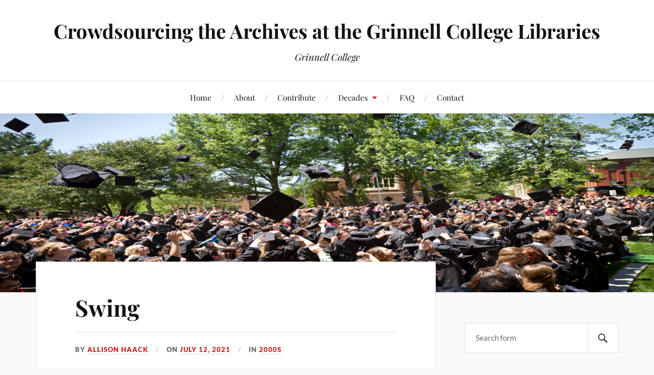

--- FILE ---
content_type: text/html; charset=UTF-8
request_url: https://crowdsourcing.speccoll.sites.grinnell.edu/2000s/swing/
body_size: 43241
content:
<!DOCTYPE html>

<html class="no-js" lang="en">

	<head profile="http://gmpg.org/xfn/11">

		<meta http-equiv="Content-Type" content="text/html; charset=UTF-8" />
		<meta name="viewport" content="width=device-width, initial-scale=1.0, maximum-scale=1.0, user-scalable=no" >

		<title>Swing &#8211; Crowdsourcing the Archives at the Grinnell College Libraries</title>
<meta name='robots' content='max-image-preview:large' />
<script>document.documentElement.className = document.documentElement.className.replace("no-js","js");</script>
<link rel="alternate" type="application/rss+xml" title="Crowdsourcing the Archives at the Grinnell College Libraries &raquo; Feed" href="https://crowdsourcing.speccoll.sites.grinnell.edu/feed/" />
<link rel="alternate" type="application/rss+xml" title="Crowdsourcing the Archives at the Grinnell College Libraries &raquo; Comments Feed" href="https://crowdsourcing.speccoll.sites.grinnell.edu/comments/feed/" />
<link rel="alternate" type="application/rss+xml" title="Crowdsourcing the Archives at the Grinnell College Libraries &raquo; Swing Comments Feed" href="https://crowdsourcing.speccoll.sites.grinnell.edu/2000s/swing/feed/" />
<link rel="alternate" title="oEmbed (JSON)" type="application/json+oembed" href="https://crowdsourcing.speccoll.sites.grinnell.edu/wp-json/oembed/1.0/embed?url=https%3A%2F%2Fcrowdsourcing.speccoll.sites.grinnell.edu%2F2000s%2Fswing%2F" />
<link rel="alternate" title="oEmbed (XML)" type="text/xml+oembed" href="https://crowdsourcing.speccoll.sites.grinnell.edu/wp-json/oembed/1.0/embed?url=https%3A%2F%2Fcrowdsourcing.speccoll.sites.grinnell.edu%2F2000s%2Fswing%2F&#038;format=xml" />
<style id='wp-img-auto-sizes-contain-inline-css' type='text/css'>
img:is([sizes=auto i],[sizes^="auto," i]){contain-intrinsic-size:3000px 1500px}
/*# sourceURL=wp-img-auto-sizes-contain-inline-css */
</style>
<style id='wp-emoji-styles-inline-css' type='text/css'>

	img.wp-smiley, img.emoji {
		display: inline !important;
		border: none !important;
		box-shadow: none !important;
		height: 1em !important;
		width: 1em !important;
		margin: 0 0.07em !important;
		vertical-align: -0.1em !important;
		background: none !important;
		padding: 0 !important;
	}
/*# sourceURL=wp-emoji-styles-inline-css */
</style>
<style id='wp-block-library-inline-css' type='text/css'>
:root{--wp-block-synced-color:#7a00df;--wp-block-synced-color--rgb:122,0,223;--wp-bound-block-color:var(--wp-block-synced-color);--wp-editor-canvas-background:#ddd;--wp-admin-theme-color:#007cba;--wp-admin-theme-color--rgb:0,124,186;--wp-admin-theme-color-darker-10:#006ba1;--wp-admin-theme-color-darker-10--rgb:0,107,160.5;--wp-admin-theme-color-darker-20:#005a87;--wp-admin-theme-color-darker-20--rgb:0,90,135;--wp-admin-border-width-focus:2px}@media (min-resolution:192dpi){:root{--wp-admin-border-width-focus:1.5px}}.wp-element-button{cursor:pointer}:root .has-very-light-gray-background-color{background-color:#eee}:root .has-very-dark-gray-background-color{background-color:#313131}:root .has-very-light-gray-color{color:#eee}:root .has-very-dark-gray-color{color:#313131}:root .has-vivid-green-cyan-to-vivid-cyan-blue-gradient-background{background:linear-gradient(135deg,#00d084,#0693e3)}:root .has-purple-crush-gradient-background{background:linear-gradient(135deg,#34e2e4,#4721fb 50%,#ab1dfe)}:root .has-hazy-dawn-gradient-background{background:linear-gradient(135deg,#faaca8,#dad0ec)}:root .has-subdued-olive-gradient-background{background:linear-gradient(135deg,#fafae1,#67a671)}:root .has-atomic-cream-gradient-background{background:linear-gradient(135deg,#fdd79a,#004a59)}:root .has-nightshade-gradient-background{background:linear-gradient(135deg,#330968,#31cdcf)}:root .has-midnight-gradient-background{background:linear-gradient(135deg,#020381,#2874fc)}:root{--wp--preset--font-size--normal:16px;--wp--preset--font-size--huge:42px}.has-regular-font-size{font-size:1em}.has-larger-font-size{font-size:2.625em}.has-normal-font-size{font-size:var(--wp--preset--font-size--normal)}.has-huge-font-size{font-size:var(--wp--preset--font-size--huge)}.has-text-align-center{text-align:center}.has-text-align-left{text-align:left}.has-text-align-right{text-align:right}.has-fit-text{white-space:nowrap!important}#end-resizable-editor-section{display:none}.aligncenter{clear:both}.items-justified-left{justify-content:flex-start}.items-justified-center{justify-content:center}.items-justified-right{justify-content:flex-end}.items-justified-space-between{justify-content:space-between}.screen-reader-text{border:0;clip-path:inset(50%);height:1px;margin:-1px;overflow:hidden;padding:0;position:absolute;width:1px;word-wrap:normal!important}.screen-reader-text:focus{background-color:#ddd;clip-path:none;color:#444;display:block;font-size:1em;height:auto;left:5px;line-height:normal;padding:15px 23px 14px;text-decoration:none;top:5px;width:auto;z-index:100000}html :where(.has-border-color){border-style:solid}html :where([style*=border-top-color]){border-top-style:solid}html :where([style*=border-right-color]){border-right-style:solid}html :where([style*=border-bottom-color]){border-bottom-style:solid}html :where([style*=border-left-color]){border-left-style:solid}html :where([style*=border-width]){border-style:solid}html :where([style*=border-top-width]){border-top-style:solid}html :where([style*=border-right-width]){border-right-style:solid}html :where([style*=border-bottom-width]){border-bottom-style:solid}html :where([style*=border-left-width]){border-left-style:solid}html :where(img[class*=wp-image-]){height:auto;max-width:100%}:where(figure){margin:0 0 1em}html :where(.is-position-sticky){--wp-admin--admin-bar--position-offset:var(--wp-admin--admin-bar--height,0px)}@media screen and (max-width:600px){html :where(.is-position-sticky){--wp-admin--admin-bar--position-offset:0px}}

/*# sourceURL=wp-block-library-inline-css */
</style><style id='global-styles-inline-css' type='text/css'>
:root{--wp--preset--aspect-ratio--square: 1;--wp--preset--aspect-ratio--4-3: 4/3;--wp--preset--aspect-ratio--3-4: 3/4;--wp--preset--aspect-ratio--3-2: 3/2;--wp--preset--aspect-ratio--2-3: 2/3;--wp--preset--aspect-ratio--16-9: 16/9;--wp--preset--aspect-ratio--9-16: 9/16;--wp--preset--color--black: #111;--wp--preset--color--cyan-bluish-gray: #abb8c3;--wp--preset--color--white: #fff;--wp--preset--color--pale-pink: #f78da7;--wp--preset--color--vivid-red: #cf2e2e;--wp--preset--color--luminous-vivid-orange: #ff6900;--wp--preset--color--luminous-vivid-amber: #fcb900;--wp--preset--color--light-green-cyan: #7bdcb5;--wp--preset--color--vivid-green-cyan: #00d084;--wp--preset--color--pale-cyan-blue: #8ed1fc;--wp--preset--color--vivid-cyan-blue: #0693e3;--wp--preset--color--vivid-purple: #9b51e0;--wp--preset--color--accent: #CA2017;--wp--preset--color--dark-gray: #333;--wp--preset--color--medium-gray: #555;--wp--preset--color--light-gray: #777;--wp--preset--gradient--vivid-cyan-blue-to-vivid-purple: linear-gradient(135deg,rgb(6,147,227) 0%,rgb(155,81,224) 100%);--wp--preset--gradient--light-green-cyan-to-vivid-green-cyan: linear-gradient(135deg,rgb(122,220,180) 0%,rgb(0,208,130) 100%);--wp--preset--gradient--luminous-vivid-amber-to-luminous-vivid-orange: linear-gradient(135deg,rgb(252,185,0) 0%,rgb(255,105,0) 100%);--wp--preset--gradient--luminous-vivid-orange-to-vivid-red: linear-gradient(135deg,rgb(255,105,0) 0%,rgb(207,46,46) 100%);--wp--preset--gradient--very-light-gray-to-cyan-bluish-gray: linear-gradient(135deg,rgb(238,238,238) 0%,rgb(169,184,195) 100%);--wp--preset--gradient--cool-to-warm-spectrum: linear-gradient(135deg,rgb(74,234,220) 0%,rgb(151,120,209) 20%,rgb(207,42,186) 40%,rgb(238,44,130) 60%,rgb(251,105,98) 80%,rgb(254,248,76) 100%);--wp--preset--gradient--blush-light-purple: linear-gradient(135deg,rgb(255,206,236) 0%,rgb(152,150,240) 100%);--wp--preset--gradient--blush-bordeaux: linear-gradient(135deg,rgb(254,205,165) 0%,rgb(254,45,45) 50%,rgb(107,0,62) 100%);--wp--preset--gradient--luminous-dusk: linear-gradient(135deg,rgb(255,203,112) 0%,rgb(199,81,192) 50%,rgb(65,88,208) 100%);--wp--preset--gradient--pale-ocean: linear-gradient(135deg,rgb(255,245,203) 0%,rgb(182,227,212) 50%,rgb(51,167,181) 100%);--wp--preset--gradient--electric-grass: linear-gradient(135deg,rgb(202,248,128) 0%,rgb(113,206,126) 100%);--wp--preset--gradient--midnight: linear-gradient(135deg,rgb(2,3,129) 0%,rgb(40,116,252) 100%);--wp--preset--font-size--small: 16px;--wp--preset--font-size--medium: 20px;--wp--preset--font-size--large: 24px;--wp--preset--font-size--x-large: 42px;--wp--preset--font-size--normal: 18px;--wp--preset--font-size--larger: 27px;--wp--preset--spacing--20: 0.44rem;--wp--preset--spacing--30: 0.67rem;--wp--preset--spacing--40: 1rem;--wp--preset--spacing--50: 1.5rem;--wp--preset--spacing--60: 2.25rem;--wp--preset--spacing--70: 3.38rem;--wp--preset--spacing--80: 5.06rem;--wp--preset--shadow--natural: 6px 6px 9px rgba(0, 0, 0, 0.2);--wp--preset--shadow--deep: 12px 12px 50px rgba(0, 0, 0, 0.4);--wp--preset--shadow--sharp: 6px 6px 0px rgba(0, 0, 0, 0.2);--wp--preset--shadow--outlined: 6px 6px 0px -3px rgb(255, 255, 255), 6px 6px rgb(0, 0, 0);--wp--preset--shadow--crisp: 6px 6px 0px rgb(0, 0, 0);}:where(.is-layout-flex){gap: 0.5em;}:where(.is-layout-grid){gap: 0.5em;}body .is-layout-flex{display: flex;}.is-layout-flex{flex-wrap: wrap;align-items: center;}.is-layout-flex > :is(*, div){margin: 0;}body .is-layout-grid{display: grid;}.is-layout-grid > :is(*, div){margin: 0;}:where(.wp-block-columns.is-layout-flex){gap: 2em;}:where(.wp-block-columns.is-layout-grid){gap: 2em;}:where(.wp-block-post-template.is-layout-flex){gap: 1.25em;}:where(.wp-block-post-template.is-layout-grid){gap: 1.25em;}.has-black-color{color: var(--wp--preset--color--black) !important;}.has-cyan-bluish-gray-color{color: var(--wp--preset--color--cyan-bluish-gray) !important;}.has-white-color{color: var(--wp--preset--color--white) !important;}.has-pale-pink-color{color: var(--wp--preset--color--pale-pink) !important;}.has-vivid-red-color{color: var(--wp--preset--color--vivid-red) !important;}.has-luminous-vivid-orange-color{color: var(--wp--preset--color--luminous-vivid-orange) !important;}.has-luminous-vivid-amber-color{color: var(--wp--preset--color--luminous-vivid-amber) !important;}.has-light-green-cyan-color{color: var(--wp--preset--color--light-green-cyan) !important;}.has-vivid-green-cyan-color{color: var(--wp--preset--color--vivid-green-cyan) !important;}.has-pale-cyan-blue-color{color: var(--wp--preset--color--pale-cyan-blue) !important;}.has-vivid-cyan-blue-color{color: var(--wp--preset--color--vivid-cyan-blue) !important;}.has-vivid-purple-color{color: var(--wp--preset--color--vivid-purple) !important;}.has-black-background-color{background-color: var(--wp--preset--color--black) !important;}.has-cyan-bluish-gray-background-color{background-color: var(--wp--preset--color--cyan-bluish-gray) !important;}.has-white-background-color{background-color: var(--wp--preset--color--white) !important;}.has-pale-pink-background-color{background-color: var(--wp--preset--color--pale-pink) !important;}.has-vivid-red-background-color{background-color: var(--wp--preset--color--vivid-red) !important;}.has-luminous-vivid-orange-background-color{background-color: var(--wp--preset--color--luminous-vivid-orange) !important;}.has-luminous-vivid-amber-background-color{background-color: var(--wp--preset--color--luminous-vivid-amber) !important;}.has-light-green-cyan-background-color{background-color: var(--wp--preset--color--light-green-cyan) !important;}.has-vivid-green-cyan-background-color{background-color: var(--wp--preset--color--vivid-green-cyan) !important;}.has-pale-cyan-blue-background-color{background-color: var(--wp--preset--color--pale-cyan-blue) !important;}.has-vivid-cyan-blue-background-color{background-color: var(--wp--preset--color--vivid-cyan-blue) !important;}.has-vivid-purple-background-color{background-color: var(--wp--preset--color--vivid-purple) !important;}.has-black-border-color{border-color: var(--wp--preset--color--black) !important;}.has-cyan-bluish-gray-border-color{border-color: var(--wp--preset--color--cyan-bluish-gray) !important;}.has-white-border-color{border-color: var(--wp--preset--color--white) !important;}.has-pale-pink-border-color{border-color: var(--wp--preset--color--pale-pink) !important;}.has-vivid-red-border-color{border-color: var(--wp--preset--color--vivid-red) !important;}.has-luminous-vivid-orange-border-color{border-color: var(--wp--preset--color--luminous-vivid-orange) !important;}.has-luminous-vivid-amber-border-color{border-color: var(--wp--preset--color--luminous-vivid-amber) !important;}.has-light-green-cyan-border-color{border-color: var(--wp--preset--color--light-green-cyan) !important;}.has-vivid-green-cyan-border-color{border-color: var(--wp--preset--color--vivid-green-cyan) !important;}.has-pale-cyan-blue-border-color{border-color: var(--wp--preset--color--pale-cyan-blue) !important;}.has-vivid-cyan-blue-border-color{border-color: var(--wp--preset--color--vivid-cyan-blue) !important;}.has-vivid-purple-border-color{border-color: var(--wp--preset--color--vivid-purple) !important;}.has-vivid-cyan-blue-to-vivid-purple-gradient-background{background: var(--wp--preset--gradient--vivid-cyan-blue-to-vivid-purple) !important;}.has-light-green-cyan-to-vivid-green-cyan-gradient-background{background: var(--wp--preset--gradient--light-green-cyan-to-vivid-green-cyan) !important;}.has-luminous-vivid-amber-to-luminous-vivid-orange-gradient-background{background: var(--wp--preset--gradient--luminous-vivid-amber-to-luminous-vivid-orange) !important;}.has-luminous-vivid-orange-to-vivid-red-gradient-background{background: var(--wp--preset--gradient--luminous-vivid-orange-to-vivid-red) !important;}.has-very-light-gray-to-cyan-bluish-gray-gradient-background{background: var(--wp--preset--gradient--very-light-gray-to-cyan-bluish-gray) !important;}.has-cool-to-warm-spectrum-gradient-background{background: var(--wp--preset--gradient--cool-to-warm-spectrum) !important;}.has-blush-light-purple-gradient-background{background: var(--wp--preset--gradient--blush-light-purple) !important;}.has-blush-bordeaux-gradient-background{background: var(--wp--preset--gradient--blush-bordeaux) !important;}.has-luminous-dusk-gradient-background{background: var(--wp--preset--gradient--luminous-dusk) !important;}.has-pale-ocean-gradient-background{background: var(--wp--preset--gradient--pale-ocean) !important;}.has-electric-grass-gradient-background{background: var(--wp--preset--gradient--electric-grass) !important;}.has-midnight-gradient-background{background: var(--wp--preset--gradient--midnight) !important;}.has-small-font-size{font-size: var(--wp--preset--font-size--small) !important;}.has-medium-font-size{font-size: var(--wp--preset--font-size--medium) !important;}.has-large-font-size{font-size: var(--wp--preset--font-size--large) !important;}.has-x-large-font-size{font-size: var(--wp--preset--font-size--x-large) !important;}
/*# sourceURL=global-styles-inline-css */
</style>

<style id='classic-theme-styles-inline-css' type='text/css'>
/*! This file is auto-generated */
.wp-block-button__link{color:#fff;background-color:#32373c;border-radius:9999px;box-shadow:none;text-decoration:none;padding:calc(.667em + 2px) calc(1.333em + 2px);font-size:1.125em}.wp-block-file__button{background:#32373c;color:#fff;text-decoration:none}
/*# sourceURL=/wp-includes/css/classic-themes.min.css */
</style>
<link rel='stylesheet' id='stcr-font-awesome-css' href='https://crowdsourcing.speccoll.sites.grinnell.edu/wp-content/plugins/subscribe-to-comments-reloaded/includes/css/font-awesome.min.css?ver=6.9' type='text/css' media='all' />
<link rel='stylesheet' id='stcr-style-css' href='https://crowdsourcing.speccoll.sites.grinnell.edu/wp-content/plugins/subscribe-to-comments-reloaded/includes/css/stcr-style.css?ver=6.9' type='text/css' media='all' />
<link rel='stylesheet' id='lovecraft_googlefonts-css' href='https://crowdsourcing.speccoll.sites.grinnell.edu/wp-content/themes/lovecraft/assets/css/fonts.css?ver=6.9' type='text/css' media='all' />
<link rel='stylesheet' id='lovecraft_genericons-css' href='https://crowdsourcing.speccoll.sites.grinnell.edu/wp-content/themes/lovecraft/assets/css/genericons.min.css?ver=6.9' type='text/css' media='all' />
<link rel='stylesheet' id='lovecraft_style-css' href='https://crowdsourcing.speccoll.sites.grinnell.edu/wp-content/themes/lovecraft/style.css?ver=2.1.1' type='text/css' media='all' />
<script type="text/javascript" src="https://crowdsourcing.speccoll.sites.grinnell.edu/wp-includes/js/jquery/jquery.min.js?ver=3.7.1" id="jquery-core-js"></script>
<script type="text/javascript" src="https://crowdsourcing.speccoll.sites.grinnell.edu/wp-includes/js/jquery/jquery-migrate.min.js?ver=3.4.1" id="jquery-migrate-js"></script>
<script type="text/javascript" src="https://crowdsourcing.speccoll.sites.grinnell.edu/wp-content/themes/lovecraft/assets/js/doubletaptogo.min.js?ver=1" id="lovecraft_doubletap-js"></script>
<link rel="https://api.w.org/" href="https://crowdsourcing.speccoll.sites.grinnell.edu/wp-json/" /><link rel="alternate" title="JSON" type="application/json" href="https://crowdsourcing.speccoll.sites.grinnell.edu/wp-json/wp/v2/posts/1417" /><link rel="EditURI" type="application/rsd+xml" title="RSD" href="https://crowdsourcing.speccoll.sites.grinnell.edu/xmlrpc.php?rsd" />
<meta name="generator" content="WordPress 6.9" />
<link rel="canonical" href="https://crowdsourcing.speccoll.sites.grinnell.edu/2000s/swing/" />
<link rel='shortlink' href='https://crowdsourcing.speccoll.sites.grinnell.edu/?p=1417' />

	</head>

	<body data-rsssl=1 class="wp-singular post-template-default single single-post postid-1417 single-format-standard wp-theme-lovecraft show-mobile-sidebar">


		
		<a class="skip-link button" href="#site-content">Skip to the content</a>

		<header class="header-wrapper">

			<div class="header section bg-white small-padding">

				<div class="section-inner group">

					
						<div class="blog-title">
							<a href="https://crowdsourcing.speccoll.sites.grinnell.edu" rel="home">Crowdsourcing the Archives at the Grinnell College Libraries</a>
						</div>
					
													<h4 class="blog-tagline">Grinnell College</h4>
											
					
				</div><!-- .section-inner -->

			</div><!-- .header -->

			<div class="toggles group">

				<button type="button" class="nav-toggle toggle">
					<div class="bar"></div>
					<div class="bar"></div>
					<div class="bar"></div>
					<span class="screen-reader-text">Toggle the mobile menu</span>
				</button>

				<button type="button" class="search-toggle toggle">
					<div class="genericon genericon-search"></div>
					<span class="screen-reader-text">Toggle the search field</span>
				</button>

			</div><!-- .toggles -->

		</header><!-- .header-wrapper -->

		<div class="navigation bg-white no-padding">

			<div class="section-inner group">

				<ul class="mobile-menu">

					<li id="menu-item-1090" class="menu-item menu-item-type-custom menu-item-object-custom menu-item-home menu-item-1090"><a href="https://crowdsourcing.speccoll.sites.grinnell.edu">Home</a></li>
<li id="menu-item-1109" class="menu-item menu-item-type-post_type menu-item-object-page menu-item-1109"><a href="https://crowdsourcing.speccoll.sites.grinnell.edu/about/">About</a></li>
<li id="menu-item-1254" class="menu-item menu-item-type-post_type menu-item-object-page menu-item-1254"><a href="https://crowdsourcing.speccoll.sites.grinnell.edu/contribute/">Contribute</a></li>
<li id="menu-item-1091" class="menu-item menu-item-type-taxonomy menu-item-object-category menu-item-has-children menu-item-1091"><a href="https://crowdsourcing.speccoll.sites.grinnell.edu/category/decades/">Decades</a>
<ul class="sub-menu">
	<li id="menu-item-1092" class="menu-item menu-item-type-taxonomy menu-item-object-category menu-item-1092"><a href="https://crowdsourcing.speccoll.sites.grinnell.edu/category/1940s/">1940s</a></li>
	<li id="menu-item-1093" class="menu-item menu-item-type-taxonomy menu-item-object-category menu-item-1093"><a href="https://crowdsourcing.speccoll.sites.grinnell.edu/category/1950s/">1950s</a></li>
	<li id="menu-item-1094" class="menu-item menu-item-type-taxonomy menu-item-object-category menu-item-1094"><a href="https://crowdsourcing.speccoll.sites.grinnell.edu/category/1960s/">1960s</a></li>
	<li id="menu-item-1095" class="menu-item menu-item-type-taxonomy menu-item-object-category menu-item-1095"><a href="https://crowdsourcing.speccoll.sites.grinnell.edu/category/1970s/">1970s</a></li>
	<li id="menu-item-1096" class="menu-item menu-item-type-taxonomy menu-item-object-category menu-item-1096"><a href="https://crowdsourcing.speccoll.sites.grinnell.edu/category/1980s/">1980s</a></li>
	<li id="menu-item-1097" class="menu-item menu-item-type-taxonomy menu-item-object-category menu-item-1097"><a href="https://crowdsourcing.speccoll.sites.grinnell.edu/category/1990s/">1990s</a></li>
	<li id="menu-item-1098" class="menu-item menu-item-type-taxonomy menu-item-object-category current-post-ancestor current-menu-parent current-post-parent menu-item-1098"><a href="https://crowdsourcing.speccoll.sites.grinnell.edu/category/2000s/">2000s</a></li>
	<li id="menu-item-1099" class="menu-item menu-item-type-taxonomy menu-item-object-category menu-item-1099"><a href="https://crowdsourcing.speccoll.sites.grinnell.edu/category/2010s/">2010s</a></li>
	<li id="menu-item-1100" class="menu-item menu-item-type-taxonomy menu-item-object-category menu-item-1100"><a href="https://crowdsourcing.speccoll.sites.grinnell.edu/category/undated/">Undated</a></li>
</ul>
</li>
<li id="menu-item-1107" class="menu-item menu-item-type-post_type menu-item-object-page menu-item-1107"><a href="https://crowdsourcing.speccoll.sites.grinnell.edu/faq-2/">FAQ</a></li>
<li id="menu-item-1133" class="menu-item menu-item-type-post_type menu-item-object-page menu-item-1133"><a href="https://crowdsourcing.speccoll.sites.grinnell.edu/contact/">Contact</a></li>

				</ul>

				<div class="mobile-search">
					
<form method="get" class="search-form" id="search-form-69784acc369e2" action="https://crowdsourcing.speccoll.sites.grinnell.edu/">
	<input type="search" class="search-field" placeholder="Search form" name="s" id="s-69784acc369e8" />
	<button type="submit" class="search-button"><div class="genericon genericon-search"></div><span class="screen-reader-text">Search</span></button>
</form>
				</div><!-- .mobile-search -->

				<ul class="main-menu">

					<li class="menu-item menu-item-type-custom menu-item-object-custom menu-item-home menu-item-1090"><a href="https://crowdsourcing.speccoll.sites.grinnell.edu">Home</a></li>
<li class="menu-item menu-item-type-post_type menu-item-object-page menu-item-1109"><a href="https://crowdsourcing.speccoll.sites.grinnell.edu/about/">About</a></li>
<li class="menu-item menu-item-type-post_type menu-item-object-page menu-item-1254"><a href="https://crowdsourcing.speccoll.sites.grinnell.edu/contribute/">Contribute</a></li>
<li class="menu-item menu-item-type-taxonomy menu-item-object-category menu-item-has-children menu-item-1091"><a href="https://crowdsourcing.speccoll.sites.grinnell.edu/category/decades/">Decades</a>
<ul class="sub-menu">
	<li class="menu-item menu-item-type-taxonomy menu-item-object-category menu-item-1092"><a href="https://crowdsourcing.speccoll.sites.grinnell.edu/category/1940s/">1940s</a></li>
	<li class="menu-item menu-item-type-taxonomy menu-item-object-category menu-item-1093"><a href="https://crowdsourcing.speccoll.sites.grinnell.edu/category/1950s/">1950s</a></li>
	<li class="menu-item menu-item-type-taxonomy menu-item-object-category menu-item-1094"><a href="https://crowdsourcing.speccoll.sites.grinnell.edu/category/1960s/">1960s</a></li>
	<li class="menu-item menu-item-type-taxonomy menu-item-object-category menu-item-1095"><a href="https://crowdsourcing.speccoll.sites.grinnell.edu/category/1970s/">1970s</a></li>
	<li class="menu-item menu-item-type-taxonomy menu-item-object-category menu-item-1096"><a href="https://crowdsourcing.speccoll.sites.grinnell.edu/category/1980s/">1980s</a></li>
	<li class="menu-item menu-item-type-taxonomy menu-item-object-category menu-item-1097"><a href="https://crowdsourcing.speccoll.sites.grinnell.edu/category/1990s/">1990s</a></li>
	<li class="menu-item menu-item-type-taxonomy menu-item-object-category current-post-ancestor current-menu-parent current-post-parent menu-item-1098"><a href="https://crowdsourcing.speccoll.sites.grinnell.edu/category/2000s/">2000s</a></li>
	<li class="menu-item menu-item-type-taxonomy menu-item-object-category menu-item-1099"><a href="https://crowdsourcing.speccoll.sites.grinnell.edu/category/2010s/">2010s</a></li>
	<li class="menu-item menu-item-type-taxonomy menu-item-object-category menu-item-1100"><a href="https://crowdsourcing.speccoll.sites.grinnell.edu/category/undated/">Undated</a></li>
</ul>
</li>
<li class="menu-item menu-item-type-post_type menu-item-object-page menu-item-1107"><a href="https://crowdsourcing.speccoll.sites.grinnell.edu/faq-2/">FAQ</a></li>
<li class="menu-item menu-item-type-post_type menu-item-object-page menu-item-1133"><a href="https://crowdsourcing.speccoll.sites.grinnell.edu/contact/">Contact</a></li>

				</ul><!-- .main-menu -->

			</div><!-- .section-inner -->

		</div><!-- .navigation -->

		
			<figure class="header-image bg-image" style="background-image: url( https://crowdsourcing.speccoll.sites.grinnell.edu/wp-content/uploads/2021/05/cropped-CommencementCeremony_48_5-21_BB-scaled-1.jpg );">
				<img src="https://crowdsourcing.speccoll.sites.grinnell.edu/wp-content/uploads/2021/05/cropped-CommencementCeremony_48_5-21_BB-scaled-1.jpg" />
			</figure>

		
		<main id="site-content">
<div class="wrapper section">

	<div class="section-inner group">

		<div class="content">

			
					<article id="post-1417" class="post single post-1417 type-post status-publish format-standard hentry category-2000s tag-69">

						<div class="post-inner">

							<div class="post-header">

								<h1 class="post-title"><a href="https://crowdsourcing.speccoll.sites.grinnell.edu/2000s/swing/">Swing</a></h1>

										
		<div class="post-meta">

			<p class="post-author"><span>By </span><a href="https://crowdsourcing.speccoll.sites.grinnell.edu/author/haackall/" title="Posts by Allison Haack" rel="author">Allison Haack</a></p>

			<p class="post-date"><span>On </span><a href="https://crowdsourcing.speccoll.sites.grinnell.edu/2000s/swing/">July 12, 2021</a></p>

							<p class="post-categories"><span>In </span><a href="https://crowdsourcing.speccoll.sites.grinnell.edu/category/2000s/" rel="category tag">2000s</a></p>
			
			
		</div><!-- .post-meta -->

		
							</div><!-- .post-header -->

							
								<div class="post-content entry-content">

									<p><img fetchpriority="high" decoding="async" class="alignnone size-full wp-image-1418" src="https://crowdsourcing.speccoll.sites.grinnell.edu/wp-content/uploads/2021/07/MG_3833-scaled.jpg" alt="" width="2560" height="1707" srcset="https://crowdsourcing.speccoll.sites.grinnell.edu/wp-content/uploads/2021/07/MG_3833-scaled.jpg 2560w, https://crowdsourcing.speccoll.sites.grinnell.edu/wp-content/uploads/2021/07/MG_3833-300x200.jpg 300w, https://crowdsourcing.speccoll.sites.grinnell.edu/wp-content/uploads/2021/07/MG_3833-1024x683.jpg 1024w, https://crowdsourcing.speccoll.sites.grinnell.edu/wp-content/uploads/2021/07/MG_3833-768x512.jpg 768w, https://crowdsourcing.speccoll.sites.grinnell.edu/wp-content/uploads/2021/07/MG_3833-1536x1024.jpg 1536w, https://crowdsourcing.speccoll.sites.grinnell.edu/wp-content/uploads/2021/07/MG_3833-2048x1365.jpg 2048w, https://crowdsourcing.speccoll.sites.grinnell.edu/wp-content/uploads/2021/07/MG_3833-900x600.jpg 900w, https://crowdsourcing.speccoll.sites.grinnell.edu/wp-content/uploads/2021/07/MG_3833-1280x853.jpg 1280w" sizes="(max-width: 2560px) 100vw, 2560px" /></p>
<p>What we know: photo taken in 2006.</p>
<p>What we’d like to know: Name and graduation year of the student?</p>

								</div><!-- .post-content -->

								<div class="post-tags"><a href="https://crowdsourcing.speccoll.sites.grinnell.edu/tag/2006/" rel="tag">2006</a></div>
						</div><!-- .post-inner -->

						
								<div class="post-navigation">
									<div class="post-navigation-inner group">

																					<div class="post-nav-prev">
												<p>Previous</p>
												<h4><a href="https://crowdsourcing.speccoll.sites.grinnell.edu/2000s/lyles-pub/">Lyle&#8217;s Pub</a></h4>
											</div>
																				
																					<div class="post-nav-next">
												<p>Next</p>
												<h4><a href="https://crowdsourcing.speccoll.sites.grinnell.edu/2000s/1420/">Swing</a></h4>
											</div>
										
									</div><!-- .post-navigation-inner -->
								</div><!-- .post-navigation -->

								
	<div class="comments-container">

		<div class="comments-inner">

			<a name="comments"></a>

			<div class="comments-title-container group">

				<h2 class="comments-title">

					1 Comment
				</h2>

									<p class="comments-title-link"><a href="#respond">Add Comment &rarr;</a></p>
				
			</div><!-- .comments-title-container -->

			<div class="comments">

				<ol class="commentlist">
					
			<li class="comment even thread-even depth-1" id="li-comment-531">

				<div id="comment-531" class="comment">

					<img alt='' src='https://secure.gravatar.com/avatar/e94444bd41f288a951234eb85b7fc5ce655065c8d0988db81961880b41d2eebe?s=160&#038;d=mm&#038;r=g' srcset='https://secure.gravatar.com/avatar/e94444bd41f288a951234eb85b7fc5ce655065c8d0988db81961880b41d2eebe?s=320&#038;d=mm&#038;r=g 2x' class='avatar avatar-160 photo' height='160' width='160' decoding='async'/>
					<div class="comment-inner">

						<div class="comment-header">
							<h4>Laura</h4>
						</div><!-- .comment-header -->

						<div class="comment-content post-content">
							<p>Brendan Mackie I think 07</p>
						</div><!-- .comment-content -->

						<div class="comment-meta">

							<div>
								<div class="genericon genericon-day"></div><a class="comment-date-link" href="https://crowdsourcing.speccoll.sites.grinnell.edu/2000s/swing/#comment-531">July 27, 2021</a>
							</div>

							
							<div><div class="genericon genericon-reply"></div><a rel="nofollow" class="comment-reply-link" href="https://crowdsourcing.speccoll.sites.grinnell.edu/2000s/swing/?replytocom=531#respond" data-commentid="531" data-postid="1417" data-belowelement="comment-531" data-respondelement="respond" data-replyto="Reply to Laura" aria-label="Reply to Laura">Reply</a></div>
						</div><!-- .comment-meta -->

					</div><!-- .comment-inner -->

				</div><!-- .comment-## -->

			</li><!-- #comment-## -->
				</ol>

				
				
			</div><!-- .comments -->

		</div><!-- .comments-inner -->

	</div><!-- .comments-container -->

	<div class="respond-container">	<div id="respond" class="comment-respond">
		<h3 id="reply-title" class="comment-reply-title">Leave a Reply <small><a rel="nofollow" id="cancel-comment-reply-link" href="/2000s/swing/#respond" style="display:none;">Cancel reply</a></small></h3><form action="https://crowdsourcing.speccoll.sites.grinnell.edu/wp-comments-post.php" method="post" id="commentform" class="comment-form"><p class="comment-notes"><span id="email-notes">Your email address will not be published.</span> <span class="required-field-message">Required fields are marked <span class="required">*</span></span></p><p class="comment-form-comment"><label for="comment">Comment <span class="required">*</span></label> <textarea id="comment" name="comment" cols="45" rows="8" maxlength="65525" required="required"></textarea></p><p class="comment-form-author"><label for="author">Name</label> <input id="author" name="author" type="text" value="" size="30" maxlength="245" autocomplete="name" /></p>
<p class="comment-form-email"><label for="email">Email</label> <input id="email" name="email" type="text" value="" size="30" maxlength="100" aria-describedby="email-notes" autocomplete="email" /></p>
<p class="comment-form-url"><label for="url">Website</label> <input id="url" name="url" type="text" value="" size="30" maxlength="200" autocomplete="url" /></p>
<p class="comment-form-cookies-consent"><input id="wp-comment-cookies-consent" name="wp-comment-cookies-consent" type="checkbox" value="yes" /> <label for="wp-comment-cookies-consent">Save my name, email, and website in this browser for the next time I comment.</label></p>
<p class="form-submit"><input name="submit" type="submit" id="submit" class="submit" value="Post Comment" /> <input type='hidden' name='comment_post_ID' value='1417' id='comment_post_ID' />
<input type='hidden' name='comment_parent' id='comment_parent' value='0' />
</p><style type='text/css'>.stcr-hidden{display: none !important;}</style><div class='stcr-form stcr-hidden'><p class='comment-form-subscriptions'><label for='subscribe-reloaded'><select name='subscribe-reloaded' id='subscribe-reloaded'>
								<option value='none'>Don&#039;t subscribe</option>
								<option value='yes'>All new comments</option>
								<option value='replies'>Replies to my comments</option>
							</select> Notify me of followup comments via e-mail. You can also <a href="https://crowdsourcing.speccoll.sites.grinnell.edu/comment-subscriptions/?srp=1417&amp;srk=097d3074206f462d7cacff89df7651e1&amp;sra=s&amp;srsrc=f">subscribe</a> without commenting.</label></p></div></form>	</div><!-- #respond -->
	</div><!-- .respond-container -->
					</article><!-- .post -->

					
		</div><!-- .content -->

					<aside class="sidebar">

	<div id="search-2" class="widget widget_search"><div class="widget-content">
<form method="get" class="search-form" id="search-form-69784acc4b26f" action="https://crowdsourcing.speccoll.sites.grinnell.edu/">
	<input type="search" class="search-field" placeholder="Search form" name="s" id="s-69784acc4b272" />
	<button type="submit" class="search-button"><div class="genericon genericon-search"></div><span class="screen-reader-text">Search</span></button>
</form>
</div></div><div id="archives-2" class="widget widget_archive"><div class="widget-content"><h3 class="widget-title">Archives</h3>
			<ul>
					<li><a href='https://crowdsourcing.speccoll.sites.grinnell.edu/2025/03/'>March 2025</a></li>
	<li><a href='https://crowdsourcing.speccoll.sites.grinnell.edu/2024/05/'>May 2024</a></li>
	<li><a href='https://crowdsourcing.speccoll.sites.grinnell.edu/2024/03/'>March 2024</a></li>
	<li><a href='https://crowdsourcing.speccoll.sites.grinnell.edu/2023/11/'>November 2023</a></li>
	<li><a href='https://crowdsourcing.speccoll.sites.grinnell.edu/2023/09/'>September 2023</a></li>
	<li><a href='https://crowdsourcing.speccoll.sites.grinnell.edu/2023/03/'>March 2023</a></li>
	<li><a href='https://crowdsourcing.speccoll.sites.grinnell.edu/2022/11/'>November 2022</a></li>
	<li><a href='https://crowdsourcing.speccoll.sites.grinnell.edu/2022/06/'>June 2022</a></li>
	<li><a href='https://crowdsourcing.speccoll.sites.grinnell.edu/2021/11/'>November 2021</a></li>
	<li><a href='https://crowdsourcing.speccoll.sites.grinnell.edu/2021/10/'>October 2021</a></li>
	<li><a href='https://crowdsourcing.speccoll.sites.grinnell.edu/2021/08/'>August 2021</a></li>
	<li><a href='https://crowdsourcing.speccoll.sites.grinnell.edu/2021/07/'>July 2021</a></li>
	<li><a href='https://crowdsourcing.speccoll.sites.grinnell.edu/2021/06/'>June 2021</a></li>
	<li><a href='https://crowdsourcing.speccoll.sites.grinnell.edu/2021/05/'>May 2021</a></li>
	<li><a href='https://crowdsourcing.speccoll.sites.grinnell.edu/2021/04/'>April 2021</a></li>
			</ul>

			</div></div><div id="categories-2" class="widget widget_categories"><div class="widget-content"><h3 class="widget-title">Categories</h3>
			<ul>
					<li class="cat-item cat-item-58"><a href="https://crowdsourcing.speccoll.sites.grinnell.edu/category/1940s/">1940s</a>
</li>
	<li class="cat-item cat-item-22"><a href="https://crowdsourcing.speccoll.sites.grinnell.edu/category/1950s/">1950s</a>
</li>
	<li class="cat-item cat-item-3"><a href="https://crowdsourcing.speccoll.sites.grinnell.edu/category/1960s/">1960s</a>
</li>
	<li class="cat-item cat-item-14"><a href="https://crowdsourcing.speccoll.sites.grinnell.edu/category/1970s/">1970s</a>
</li>
	<li class="cat-item cat-item-19"><a href="https://crowdsourcing.speccoll.sites.grinnell.edu/category/1980s/">1980s</a>
</li>
	<li class="cat-item cat-item-20"><a href="https://crowdsourcing.speccoll.sites.grinnell.edu/category/1990s/">1990s</a>
</li>
	<li class="cat-item cat-item-17"><a href="https://crowdsourcing.speccoll.sites.grinnell.edu/category/2000s/">2000s</a>
</li>
	<li class="cat-item cat-item-18"><a href="https://crowdsourcing.speccoll.sites.grinnell.edu/category/2010s/">2010s</a>
</li>
	<li class="cat-item cat-item-11"><a href="https://crowdsourcing.speccoll.sites.grinnell.edu/category/about-project/">About project</a>
</li>
	<li class="cat-item cat-item-1"><a href="https://crowdsourcing.speccoll.sites.grinnell.edu/category/uncategorized/">Uncategorized</a>
</li>
	<li class="cat-item cat-item-21"><a href="https://crowdsourcing.speccoll.sites.grinnell.edu/category/undated/">Undated</a>
</li>
			</ul>

			</div></div><div id="meta-2" class="widget widget_meta"><div class="widget-content"><h3 class="widget-title">Meta</h3>
		<ul>
						<li><a href="https://crowdsourcing.speccoll.sites.grinnell.edu/wp-login.php">Log in</a></li>
			<li><a href="https://crowdsourcing.speccoll.sites.grinnell.edu/feed/">Entries feed</a></li>
			<li><a href="https://crowdsourcing.speccoll.sites.grinnell.edu/comments/feed/">Comments feed</a></li>

			<li><a href="https://wordpress.org/">WordPress.org</a></li>
		</ul>

		</div></div>
</aside><!-- .sidebar -->
		
	</div><!-- .section-inner -->

</div><!-- .wrapper -->

		</main><!-- #site-content -->

		
		<div class="credits section bg-dark">

			<div class="credits-inner section-inner">

				<p class="powered-by">Powered by <a href="https://www.wordpress.org">WordPress</a> <span class="sep">&amp;</span> <span class="theme-by">Theme by <a href="https://andersnoren.se">Anders Nor&eacute;n</a></span></p>

			</div><!-- .section-inner -->

		</div><!-- .credits.section -->

		<script type="speculationrules">
{"prefetch":[{"source":"document","where":{"and":[{"href_matches":"/*"},{"not":{"href_matches":["/wp-*.php","/wp-admin/*","/wp-content/uploads/*","/wp-content/*","/wp-content/plugins/*","/wp-content/themes/lovecraft/*","/*\\?(.+)"]}},{"not":{"selector_matches":"a[rel~=\"nofollow\"]"}},{"not":{"selector_matches":".no-prefetch, .no-prefetch a"}}]},"eagerness":"conservative"}]}
</script>
<img alt='css.php' src="https://crowdsourcing.speccoll.sites.grinnell.edu/wp-content/plugins/cookies-for-comments/css.php?k=f0cc86b77e5eeee0f6f349dc6fffd928&amp;o=i&amp;t=1603486960" width='1' height='1' /><div align="center">
<font color="gray" face="Arial" size="6">
The views and opinions expressed on individual web pages are strictly those of their authors and are not official statements of Grinnell College.
<a href="http://www.grinnell.edu/about/policies/copyright">Copyright Statement</a>.
</font>
<br></br>
</div>
<script type="text/javascript" src="https://crowdsourcing.speccoll.sites.grinnell.edu/wp-content/themes/lovecraft/assets/js/global.js?ver=2.1.1" id="lovecraft_global-js"></script>
<script type="text/javascript" src="https://crowdsourcing.speccoll.sites.grinnell.edu/wp-includes/js/comment-reply.min.js?ver=6.9" id="comment-reply-js" async="async" data-wp-strategy="async" fetchpriority="low"></script>
<script id="wp-emoji-settings" type="application/json">
{"baseUrl":"https://s.w.org/images/core/emoji/17.0.2/72x72/","ext":".png","svgUrl":"https://s.w.org/images/core/emoji/17.0.2/svg/","svgExt":".svg","source":{"concatemoji":"https://crowdsourcing.speccoll.sites.grinnell.edu/wp-includes/js/wp-emoji-release.min.js?ver=6.9"}}
</script>
<script type="module">
/* <![CDATA[ */
/*! This file is auto-generated */
const a=JSON.parse(document.getElementById("wp-emoji-settings").textContent),o=(window._wpemojiSettings=a,"wpEmojiSettingsSupports"),s=["flag","emoji"];function i(e){try{var t={supportTests:e,timestamp:(new Date).valueOf()};sessionStorage.setItem(o,JSON.stringify(t))}catch(e){}}function c(e,t,n){e.clearRect(0,0,e.canvas.width,e.canvas.height),e.fillText(t,0,0);t=new Uint32Array(e.getImageData(0,0,e.canvas.width,e.canvas.height).data);e.clearRect(0,0,e.canvas.width,e.canvas.height),e.fillText(n,0,0);const a=new Uint32Array(e.getImageData(0,0,e.canvas.width,e.canvas.height).data);return t.every((e,t)=>e===a[t])}function p(e,t){e.clearRect(0,0,e.canvas.width,e.canvas.height),e.fillText(t,0,0);var n=e.getImageData(16,16,1,1);for(let e=0;e<n.data.length;e++)if(0!==n.data[e])return!1;return!0}function u(e,t,n,a){switch(t){case"flag":return n(e,"\ud83c\udff3\ufe0f\u200d\u26a7\ufe0f","\ud83c\udff3\ufe0f\u200b\u26a7\ufe0f")?!1:!n(e,"\ud83c\udde8\ud83c\uddf6","\ud83c\udde8\u200b\ud83c\uddf6")&&!n(e,"\ud83c\udff4\udb40\udc67\udb40\udc62\udb40\udc65\udb40\udc6e\udb40\udc67\udb40\udc7f","\ud83c\udff4\u200b\udb40\udc67\u200b\udb40\udc62\u200b\udb40\udc65\u200b\udb40\udc6e\u200b\udb40\udc67\u200b\udb40\udc7f");case"emoji":return!a(e,"\ud83e\u1fac8")}return!1}function f(e,t,n,a){let r;const o=(r="undefined"!=typeof WorkerGlobalScope&&self instanceof WorkerGlobalScope?new OffscreenCanvas(300,150):document.createElement("canvas")).getContext("2d",{willReadFrequently:!0}),s=(o.textBaseline="top",o.font="600 32px Arial",{});return e.forEach(e=>{s[e]=t(o,e,n,a)}),s}function r(e){var t=document.createElement("script");t.src=e,t.defer=!0,document.head.appendChild(t)}a.supports={everything:!0,everythingExceptFlag:!0},new Promise(t=>{let n=function(){try{var e=JSON.parse(sessionStorage.getItem(o));if("object"==typeof e&&"number"==typeof e.timestamp&&(new Date).valueOf()<e.timestamp+604800&&"object"==typeof e.supportTests)return e.supportTests}catch(e){}return null}();if(!n){if("undefined"!=typeof Worker&&"undefined"!=typeof OffscreenCanvas&&"undefined"!=typeof URL&&URL.createObjectURL&&"undefined"!=typeof Blob)try{var e="postMessage("+f.toString()+"("+[JSON.stringify(s),u.toString(),c.toString(),p.toString()].join(",")+"));",a=new Blob([e],{type:"text/javascript"});const r=new Worker(URL.createObjectURL(a),{name:"wpTestEmojiSupports"});return void(r.onmessage=e=>{i(n=e.data),r.terminate(),t(n)})}catch(e){}i(n=f(s,u,c,p))}t(n)}).then(e=>{for(const n in e)a.supports[n]=e[n],a.supports.everything=a.supports.everything&&a.supports[n],"flag"!==n&&(a.supports.everythingExceptFlag=a.supports.everythingExceptFlag&&a.supports[n]);var t;a.supports.everythingExceptFlag=a.supports.everythingExceptFlag&&!a.supports.flag,a.supports.everything||((t=a.source||{}).concatemoji?r(t.concatemoji):t.wpemoji&&t.twemoji&&(r(t.twemoji),r(t.wpemoji)))});
//# sourceURL=https://crowdsourcing.speccoll.sites.grinnell.edu/wp-includes/js/wp-emoji-loader.min.js
/* ]]> */
</script>
<script type="text/javascript">document.addEventListener("DOMContentLoaded",function(){if(document.querySelectorAll("div.stcr-form").length){let e=document.querySelectorAll("div.stcr-form")[0],t=document.querySelectorAll("#commentform input[type=submit]")[0];t.parentNode.insertBefore(e,t),e.classList.remove("stcr-hidden")}});</script>
	</body>
</html>
